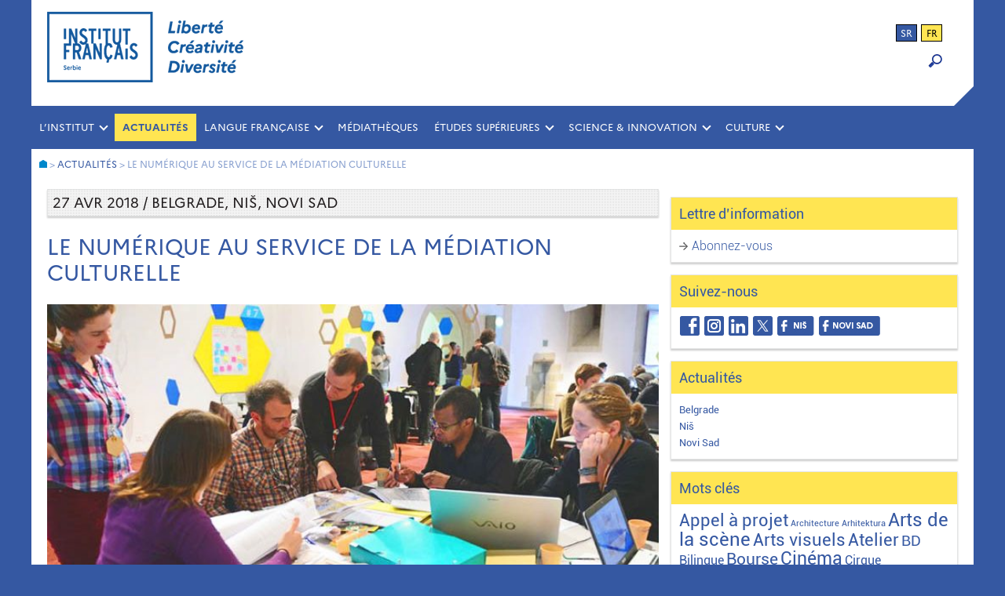

--- FILE ---
content_type: text/html; charset=UTF-8
request_url: http://www.institutfrancais.rs/fr/le-numerique-au-service-de-la-mediation-culturelle/
body_size: 13952
content:

<!DOCTYPE html>
<html lang="fr-FR">
<head>
	<meta name="author" content="Jasmina Konstantinovic">
	<meta charset="UTF-8">
	<meta name="viewport" content="width=device-width,initial-scale=1">
	<title>Institut français de Serbie</title>
	<meta name="keywords" content="institut français, Francuski institut, Belgrade, Serbie, Beograd, Srbija, centre culturel français, francuski kulturni centar, culture, kultura, coopération culturelle, évènements, dogadjaju, desavanja, evenements, francais, langue, francuski jezik, IF, IFS, ucenje francuskog, langue française, cours de langue, casovi francuskog, časovi, stipendije">
	<meta name="description" content="Le numérique au service de la médiation culturelle " />
    <!-- Global site tag (gtag.js) - Google Analytics -->
	<script async src="https://www.googletagmanager.com/gtag/js?id=UA-47177734-1"></script>
	<script>
	  window.dataLayer = window.dataLayer || [];
	  function gtag(){dataLayer.push(arguments);}
	  gtag('js', new Date());
	
	  gtag('config', 'UA-47177734-1');
	</script>
	
	<meta name='robots' content='index, follow, max-image-preview:large, max-snippet:-1, max-video-preview:-1' />
<link rel="alternate" hreflang="fr" href="https://www.institutfrancais.rs/fr/le-numerique-au-service-de-la-mediation-culturelle/" />
<link rel="alternate" hreflang="sr" href="https://www.institutfrancais.rs/digitalna-tehnologija-u-sluzbi-medijacije-u-kulturi/" />
<link rel="alternate" hreflang="x-default" href="https://www.institutfrancais.rs/digitalna-tehnologija-u-sluzbi-medijacije-u-kulturi/" />

	<!-- This site is optimized with the Yoast SEO plugin v26.7 - https://yoast.com/wordpress/plugins/seo/ -->
	<link rel="canonical" href="https://www.institutfrancais.rs/fr/le-numerique-au-service-de-la-mediation-culturelle/" />
	<meta property="og:locale" content="fr_FR" />
	<meta property="og:type" content="article" />
	<meta property="og:title" content="Le numérique au service de la médiation culturelle " />
	<meta property="og:description" content="Des représentants French Tech / Culture visitent Nis, Novi Sad et Belgrade pour échanger avec de futurs partenaires serbes sur les usages du numérique pour la valorisation et la médiation culturelles." />
	<meta property="og:url" content="https://www.institutfrancais.rs/fr/le-numerique-au-service-de-la-mediation-culturelle/" />
	<meta property="og:site_name" content="Institut français de Serbie" />
	<meta property="article:publisher" content="https://www.facebook.com/institutfrancaisdeserbie.beograd" />
	<meta property="article:published_time" content="2019-04-16T12:30:01+00:00" />
	<meta property="og:image" content="https://www.institutfrancais.rs/wp-content/uploads/slika-za-sajt.jpg" />
	<meta property="og:image:width" content="720" />
	<meta property="og:image:height" content="540" />
	<meta property="og:image:type" content="image/jpeg" />
	<meta name="author" content="IFserbie-011" />
	<meta name="twitter:card" content="summary_large_image" />
	<meta name="twitter:creator" content="@IFsrbija" />
	<meta name="twitter:site" content="@IFsrbija" />
	<meta name="twitter:label1" content="Écrit par" />
	<meta name="twitter:data1" content="IFserbie-011" />
	<meta name="twitter:label2" content="Durée de lecture estimée" />
	<meta name="twitter:data2" content="3 minutes" />
	<script type="application/ld+json" class="yoast-schema-graph">{"@context":"https://schema.org","@graph":[{"@type":"Article","@id":"https://www.institutfrancais.rs/fr/le-numerique-au-service-de-la-mediation-culturelle/#article","isPartOf":{"@id":"https://www.institutfrancais.rs/fr/le-numerique-au-service-de-la-mediation-culturelle/"},"author":{"name":"IFserbie-011","@id":"https://www.institutfrancais.rs/fr/#/schema/person/a5b04028bd11f73b3d0c881ac431301d"},"headline":"Le numérique au service de la médiation culturelle ","datePublished":"2019-04-16T12:30:01+00:00","mainEntityOfPage":{"@id":"https://www.institutfrancais.rs/fr/le-numerique-au-service-de-la-mediation-culturelle/"},"wordCount":685,"publisher":{"@id":"https://www.institutfrancais.rs/fr/#organization"},"image":{"@id":"https://www.institutfrancais.rs/fr/le-numerique-au-service-de-la-mediation-culturelle/#primaryimage"},"thumbnailUrl":"https://www.institutfrancais.rs/wp-content/uploads/slika-za-sajt.jpg","keywords":["Sciences","Séminaire"],"articleSection":["Actualités"],"inLanguage":"fr-FR"},{"@type":"WebPage","@id":"https://www.institutfrancais.rs/fr/le-numerique-au-service-de-la-mediation-culturelle/","url":"https://www.institutfrancais.rs/fr/le-numerique-au-service-de-la-mediation-culturelle/","name":"Le numérique au service de la médiation culturelle ","isPartOf":{"@id":"https://www.institutfrancais.rs/fr/#website"},"primaryImageOfPage":{"@id":"https://www.institutfrancais.rs/fr/le-numerique-au-service-de-la-mediation-culturelle/#primaryimage"},"image":{"@id":"https://www.institutfrancais.rs/fr/le-numerique-au-service-de-la-mediation-culturelle/#primaryimage"},"thumbnailUrl":"https://www.institutfrancais.rs/wp-content/uploads/slika-za-sajt.jpg","datePublished":"2019-04-16T12:30:01+00:00","breadcrumb":{"@id":"https://www.institutfrancais.rs/fr/le-numerique-au-service-de-la-mediation-culturelle/#breadcrumb"},"inLanguage":"fr-FR","potentialAction":[{"@type":"ReadAction","target":["https://www.institutfrancais.rs/fr/le-numerique-au-service-de-la-mediation-culturelle/"]}]},{"@type":"ImageObject","inLanguage":"fr-FR","@id":"https://www.institutfrancais.rs/fr/le-numerique-au-service-de-la-mediation-culturelle/#primaryimage","url":"https://www.institutfrancais.rs/wp-content/uploads/slika-za-sajt.jpg","contentUrl":"https://www.institutfrancais.rs/wp-content/uploads/slika-za-sajt.jpg","width":720,"height":540},{"@type":"BreadcrumbList","@id":"https://www.institutfrancais.rs/fr/le-numerique-au-service-de-la-mediation-culturelle/#breadcrumb","itemListElement":[{"@type":"ListItem","position":1,"name":"Home","item":"https://www.institutfrancais.rs/fr/"},{"@type":"ListItem","position":2,"name":"Le numérique au service de la médiation culturelle "}]},{"@type":"WebSite","@id":"https://www.institutfrancais.rs/fr/#website","url":"https://www.institutfrancais.rs/fr/","name":"Institut français de Serbie","description":"Belgrade, Niš, Novi Sad","publisher":{"@id":"https://www.institutfrancais.rs/fr/#organization"},"potentialAction":[{"@type":"SearchAction","target":{"@type":"EntryPoint","urlTemplate":"https://www.institutfrancais.rs/fr/?s={search_term_string}"},"query-input":{"@type":"PropertyValueSpecification","valueRequired":true,"valueName":"search_term_string"}}],"inLanguage":"fr-FR"},{"@type":"Organization","@id":"https://www.institutfrancais.rs/fr/#organization","name":"Institut français de Serbie","url":"https://www.institutfrancais.rs/fr/","logo":{"@type":"ImageObject","inLanguage":"fr-FR","@id":"https://www.institutfrancais.rs/fr/#/schema/logo/image/","url":"http://www.institutfrancais.rs/wp-content/uploads/IFS_FB-Avatar.jpg","contentUrl":"http://www.institutfrancais.rs/wp-content/uploads/IFS_FB-Avatar.jpg","width":750,"height":750,"caption":"Institut français de Serbie"},"image":{"@id":"https://www.institutfrancais.rs/fr/#/schema/logo/image/"},"sameAs":["https://www.facebook.com/institutfrancaisdeserbie.beograd","https://x.com/IFsrbija","https://www.linkedin.com/company/10175115/"]},{"@type":"Person","@id":"https://www.institutfrancais.rs/fr/#/schema/person/a5b04028bd11f73b3d0c881ac431301d","name":"IFserbie-011","image":{"@type":"ImageObject","inLanguage":"fr-FR","@id":"https://www.institutfrancais.rs/fr/#/schema/person/image/","url":"https://secure.gravatar.com/avatar/1b0b274a79b75e7c7c6665f1829c592860bee2c6020ec98d8a3827626a5467e1?s=96&d=mm&r=g","contentUrl":"https://secure.gravatar.com/avatar/1b0b274a79b75e7c7c6665f1829c592860bee2c6020ec98d8a3827626a5467e1?s=96&d=mm&r=g","caption":"IFserbie-011"},"url":"https://www.institutfrancais.rs/fr/author/IFserbie-011/"}]}</script>
	<!-- / Yoast SEO plugin. -->


<link rel="alternate" title="oEmbed (JSON)" type="application/json+oembed" href="https://www.institutfrancais.rs/fr/wp-json/oembed/1.0/embed?url=https%3A%2F%2Fwww.institutfrancais.rs%2Ffr%2Fle-numerique-au-service-de-la-mediation-culturelle%2F" />
<link rel="alternate" title="oEmbed (XML)" type="text/xml+oembed" href="https://www.institutfrancais.rs/fr/wp-json/oembed/1.0/embed?url=https%3A%2F%2Fwww.institutfrancais.rs%2Ffr%2Fle-numerique-au-service-de-la-mediation-culturelle%2F&#038;format=xml" />
<style id='wp-img-auto-sizes-contain-inline-css' type='text/css'>
img:is([sizes=auto i],[sizes^="auto," i]){contain-intrinsic-size:3000px 1500px}
/*# sourceURL=wp-img-auto-sizes-contain-inline-css */
</style>
<style id='wp-emoji-styles-inline-css' type='text/css'>

	img.wp-smiley, img.emoji {
		display: inline !important;
		border: none !important;
		box-shadow: none !important;
		height: 1em !important;
		width: 1em !important;
		margin: 0 0.07em !important;
		vertical-align: -0.1em !important;
		background: none !important;
		padding: 0 !important;
	}
/*# sourceURL=wp-emoji-styles-inline-css */
</style>
<link rel='stylesheet' id='wp-block-library-css' href='http://www.institutfrancais.rs/wp-includes/css/dist/block-library/style.min.css' type='text/css' media='all' />
<style id='global-styles-inline-css' type='text/css'>
:root{--wp--preset--aspect-ratio--square: 1;--wp--preset--aspect-ratio--4-3: 4/3;--wp--preset--aspect-ratio--3-4: 3/4;--wp--preset--aspect-ratio--3-2: 3/2;--wp--preset--aspect-ratio--2-3: 2/3;--wp--preset--aspect-ratio--16-9: 16/9;--wp--preset--aspect-ratio--9-16: 9/16;--wp--preset--color--black: #000000;--wp--preset--color--cyan-bluish-gray: #abb8c3;--wp--preset--color--white: #ffffff;--wp--preset--color--pale-pink: #f78da7;--wp--preset--color--vivid-red: #cf2e2e;--wp--preset--color--luminous-vivid-orange: #ff6900;--wp--preset--color--luminous-vivid-amber: #fcb900;--wp--preset--color--light-green-cyan: #7bdcb5;--wp--preset--color--vivid-green-cyan: #00d084;--wp--preset--color--pale-cyan-blue: #8ed1fc;--wp--preset--color--vivid-cyan-blue: #0693e3;--wp--preset--color--vivid-purple: #9b51e0;--wp--preset--gradient--vivid-cyan-blue-to-vivid-purple: linear-gradient(135deg,rgb(6,147,227) 0%,rgb(155,81,224) 100%);--wp--preset--gradient--light-green-cyan-to-vivid-green-cyan: linear-gradient(135deg,rgb(122,220,180) 0%,rgb(0,208,130) 100%);--wp--preset--gradient--luminous-vivid-amber-to-luminous-vivid-orange: linear-gradient(135deg,rgb(252,185,0) 0%,rgb(255,105,0) 100%);--wp--preset--gradient--luminous-vivid-orange-to-vivid-red: linear-gradient(135deg,rgb(255,105,0) 0%,rgb(207,46,46) 100%);--wp--preset--gradient--very-light-gray-to-cyan-bluish-gray: linear-gradient(135deg,rgb(238,238,238) 0%,rgb(169,184,195) 100%);--wp--preset--gradient--cool-to-warm-spectrum: linear-gradient(135deg,rgb(74,234,220) 0%,rgb(151,120,209) 20%,rgb(207,42,186) 40%,rgb(238,44,130) 60%,rgb(251,105,98) 80%,rgb(254,248,76) 100%);--wp--preset--gradient--blush-light-purple: linear-gradient(135deg,rgb(255,206,236) 0%,rgb(152,150,240) 100%);--wp--preset--gradient--blush-bordeaux: linear-gradient(135deg,rgb(254,205,165) 0%,rgb(254,45,45) 50%,rgb(107,0,62) 100%);--wp--preset--gradient--luminous-dusk: linear-gradient(135deg,rgb(255,203,112) 0%,rgb(199,81,192) 50%,rgb(65,88,208) 100%);--wp--preset--gradient--pale-ocean: linear-gradient(135deg,rgb(255,245,203) 0%,rgb(182,227,212) 50%,rgb(51,167,181) 100%);--wp--preset--gradient--electric-grass: linear-gradient(135deg,rgb(202,248,128) 0%,rgb(113,206,126) 100%);--wp--preset--gradient--midnight: linear-gradient(135deg,rgb(2,3,129) 0%,rgb(40,116,252) 100%);--wp--preset--font-size--small: 13px;--wp--preset--font-size--medium: 20px;--wp--preset--font-size--large: 36px;--wp--preset--font-size--x-large: 42px;--wp--preset--spacing--20: 0.44rem;--wp--preset--spacing--30: 0.67rem;--wp--preset--spacing--40: 1rem;--wp--preset--spacing--50: 1.5rem;--wp--preset--spacing--60: 2.25rem;--wp--preset--spacing--70: 3.38rem;--wp--preset--spacing--80: 5.06rem;--wp--preset--shadow--natural: 6px 6px 9px rgba(0, 0, 0, 0.2);--wp--preset--shadow--deep: 12px 12px 50px rgba(0, 0, 0, 0.4);--wp--preset--shadow--sharp: 6px 6px 0px rgba(0, 0, 0, 0.2);--wp--preset--shadow--outlined: 6px 6px 0px -3px rgb(255, 255, 255), 6px 6px rgb(0, 0, 0);--wp--preset--shadow--crisp: 6px 6px 0px rgb(0, 0, 0);}:where(.is-layout-flex){gap: 0.5em;}:where(.is-layout-grid){gap: 0.5em;}body .is-layout-flex{display: flex;}.is-layout-flex{flex-wrap: wrap;align-items: center;}.is-layout-flex > :is(*, div){margin: 0;}body .is-layout-grid{display: grid;}.is-layout-grid > :is(*, div){margin: 0;}:where(.wp-block-columns.is-layout-flex){gap: 2em;}:where(.wp-block-columns.is-layout-grid){gap: 2em;}:where(.wp-block-post-template.is-layout-flex){gap: 1.25em;}:where(.wp-block-post-template.is-layout-grid){gap: 1.25em;}.has-black-color{color: var(--wp--preset--color--black) !important;}.has-cyan-bluish-gray-color{color: var(--wp--preset--color--cyan-bluish-gray) !important;}.has-white-color{color: var(--wp--preset--color--white) !important;}.has-pale-pink-color{color: var(--wp--preset--color--pale-pink) !important;}.has-vivid-red-color{color: var(--wp--preset--color--vivid-red) !important;}.has-luminous-vivid-orange-color{color: var(--wp--preset--color--luminous-vivid-orange) !important;}.has-luminous-vivid-amber-color{color: var(--wp--preset--color--luminous-vivid-amber) !important;}.has-light-green-cyan-color{color: var(--wp--preset--color--light-green-cyan) !important;}.has-vivid-green-cyan-color{color: var(--wp--preset--color--vivid-green-cyan) !important;}.has-pale-cyan-blue-color{color: var(--wp--preset--color--pale-cyan-blue) !important;}.has-vivid-cyan-blue-color{color: var(--wp--preset--color--vivid-cyan-blue) !important;}.has-vivid-purple-color{color: var(--wp--preset--color--vivid-purple) !important;}.has-black-background-color{background-color: var(--wp--preset--color--black) !important;}.has-cyan-bluish-gray-background-color{background-color: var(--wp--preset--color--cyan-bluish-gray) !important;}.has-white-background-color{background-color: var(--wp--preset--color--white) !important;}.has-pale-pink-background-color{background-color: var(--wp--preset--color--pale-pink) !important;}.has-vivid-red-background-color{background-color: var(--wp--preset--color--vivid-red) !important;}.has-luminous-vivid-orange-background-color{background-color: var(--wp--preset--color--luminous-vivid-orange) !important;}.has-luminous-vivid-amber-background-color{background-color: var(--wp--preset--color--luminous-vivid-amber) !important;}.has-light-green-cyan-background-color{background-color: var(--wp--preset--color--light-green-cyan) !important;}.has-vivid-green-cyan-background-color{background-color: var(--wp--preset--color--vivid-green-cyan) !important;}.has-pale-cyan-blue-background-color{background-color: var(--wp--preset--color--pale-cyan-blue) !important;}.has-vivid-cyan-blue-background-color{background-color: var(--wp--preset--color--vivid-cyan-blue) !important;}.has-vivid-purple-background-color{background-color: var(--wp--preset--color--vivid-purple) !important;}.has-black-border-color{border-color: var(--wp--preset--color--black) !important;}.has-cyan-bluish-gray-border-color{border-color: var(--wp--preset--color--cyan-bluish-gray) !important;}.has-white-border-color{border-color: var(--wp--preset--color--white) !important;}.has-pale-pink-border-color{border-color: var(--wp--preset--color--pale-pink) !important;}.has-vivid-red-border-color{border-color: var(--wp--preset--color--vivid-red) !important;}.has-luminous-vivid-orange-border-color{border-color: var(--wp--preset--color--luminous-vivid-orange) !important;}.has-luminous-vivid-amber-border-color{border-color: var(--wp--preset--color--luminous-vivid-amber) !important;}.has-light-green-cyan-border-color{border-color: var(--wp--preset--color--light-green-cyan) !important;}.has-vivid-green-cyan-border-color{border-color: var(--wp--preset--color--vivid-green-cyan) !important;}.has-pale-cyan-blue-border-color{border-color: var(--wp--preset--color--pale-cyan-blue) !important;}.has-vivid-cyan-blue-border-color{border-color: var(--wp--preset--color--vivid-cyan-blue) !important;}.has-vivid-purple-border-color{border-color: var(--wp--preset--color--vivid-purple) !important;}.has-vivid-cyan-blue-to-vivid-purple-gradient-background{background: var(--wp--preset--gradient--vivid-cyan-blue-to-vivid-purple) !important;}.has-light-green-cyan-to-vivid-green-cyan-gradient-background{background: var(--wp--preset--gradient--light-green-cyan-to-vivid-green-cyan) !important;}.has-luminous-vivid-amber-to-luminous-vivid-orange-gradient-background{background: var(--wp--preset--gradient--luminous-vivid-amber-to-luminous-vivid-orange) !important;}.has-luminous-vivid-orange-to-vivid-red-gradient-background{background: var(--wp--preset--gradient--luminous-vivid-orange-to-vivid-red) !important;}.has-very-light-gray-to-cyan-bluish-gray-gradient-background{background: var(--wp--preset--gradient--very-light-gray-to-cyan-bluish-gray) !important;}.has-cool-to-warm-spectrum-gradient-background{background: var(--wp--preset--gradient--cool-to-warm-spectrum) !important;}.has-blush-light-purple-gradient-background{background: var(--wp--preset--gradient--blush-light-purple) !important;}.has-blush-bordeaux-gradient-background{background: var(--wp--preset--gradient--blush-bordeaux) !important;}.has-luminous-dusk-gradient-background{background: var(--wp--preset--gradient--luminous-dusk) !important;}.has-pale-ocean-gradient-background{background: var(--wp--preset--gradient--pale-ocean) !important;}.has-electric-grass-gradient-background{background: var(--wp--preset--gradient--electric-grass) !important;}.has-midnight-gradient-background{background: var(--wp--preset--gradient--midnight) !important;}.has-small-font-size{font-size: var(--wp--preset--font-size--small) !important;}.has-medium-font-size{font-size: var(--wp--preset--font-size--medium) !important;}.has-large-font-size{font-size: var(--wp--preset--font-size--large) !important;}.has-x-large-font-size{font-size: var(--wp--preset--font-size--x-large) !important;}
/*# sourceURL=global-styles-inline-css */
</style>

<style id='classic-theme-styles-inline-css' type='text/css'>
/*! This file is auto-generated */
.wp-block-button__link{color:#fff;background-color:#32373c;border-radius:9999px;box-shadow:none;text-decoration:none;padding:calc(.667em + 2px) calc(1.333em + 2px);font-size:1.125em}.wp-block-file__button{background:#32373c;color:#fff;text-decoration:none}
/*# sourceURL=/wp-includes/css/classic-themes.min.css */
</style>
<link rel='stylesheet' id='wpml-legacy-horizontal-list-0-css' href='http://www.institutfrancais.rs/wp-content/plugins/sitepress-multilingual-cms/templates/language-switchers/legacy-list-horizontal/style.min.css' type='text/css' media='all' />
<link rel='stylesheet' id='style-css' href='http://www.institutfrancais.rs/wp-content/themes/ifserbie/style.css' type='text/css' media='all' />
<link rel='stylesheet' id='slb_core-css' href='http://www.institutfrancais.rs/wp-content/plugins/simple-lightbox/client/css/app.css' type='text/css' media='all' />
<script type="text/javascript" src="http://www.institutfrancais.rs/wp-includes/js/jquery/jquery.min.js" id="jquery-core-js"></script>
<script type="text/javascript" src="http://www.institutfrancais.rs/wp-includes/js/jquery/jquery-migrate.min.js" id="jquery-migrate-js"></script>
<link rel="https://api.w.org/" href="https://www.institutfrancais.rs/fr/wp-json/" /><link rel="alternate" title="JSON" type="application/json" href="https://www.institutfrancais.rs/fr/wp-json/wp/v2/posts/8785" /><link rel="EditURI" type="application/rsd+xml" title="RSD" href="https://www.institutfrancais.rs/xmlrpc.php?rsd" />
<meta name="generator" content="WordPress 6.9" />
<link rel='shortlink' href='https://www.institutfrancais.rs/fr/?p=8785' />
<meta name="generator" content="WPML ver:4.8.6 stt:4,50;" />
<link rel="icon" href="https://www.institutfrancais.rs/wp-content/uploads/cropped-IF_Favicon-3-2-32x32.png" sizes="32x32" />
<link rel="icon" href="https://www.institutfrancais.rs/wp-content/uploads/cropped-IF_Favicon-3-2-192x192.png" sizes="192x192" />
<link rel="apple-touch-icon" href="https://www.institutfrancais.rs/wp-content/uploads/cropped-IF_Favicon-3-2-180x180.png" />
<meta name="msapplication-TileImage" content="https://www.institutfrancais.rs/wp-content/uploads/cropped-IF_Favicon-3-2-270x270.png" />
<link rel='stylesheet' id='ea-share-count-css' href='http://www.institutfrancais.rs/wp-content/plugins/EA-Share-Count-master/assets/css/share-count.css' type='text/css' media='all' />
</head>

<body class="wp-singular post-template-default single single-post postid-8785 single-format-standard wp-theme-ifserbie metaslider-plugin">
<div id="background">
	<div id="wraper">

		<!--HEADER-->
		<header class="header flex">
			<a href="https://www.institutfrancais.rs/fr/">
				<div class="header-logo"></div>
			</a>
			<div class="header-widget flex1">
				<div id="header_language_list"><ul><li ><a href="https://www.institutfrancais.rs/digitalna-tehnologija-u-sluzbi-medijacije-u-kulturi/">sr</a></li><li class="active">fr</li></ul></div>				<form role="search" method="get" id="searchform"
    class="searchform" action="https://www.institutfrancais.rs/fr/">
    <div class="search-container">
        <label class="screen-reader-text" for="s"></label>
        <input type="text" value="" name="s" id="s" class="type-text"/>
        <input type="submit" id="searchsubmit" value="OK" />
        <input type="hidden" value="post" name="post_type" id="post_type" /> <!-- Pretrazuje samo post type : post -->
    </div>
</form>

<div class="loupe" onclick="myFunction()"><img src="http://www.institutfrancais.rs/wp-content/themes/ifserbie/images/loupe-blue.png"></div>

<script>
function myFunction() {
    var x = document.getElementById("searchform");
    if (x.style.display === "block") {
        x.style.display = "none";
    } else {
        x.style.display = "block";
    }
}
</script>			</div>	
		</header>
		<div class="right-corner"></div><!-- / header -->

		<!--MAIN NAVIGATION-->
		<div class="main-nav clearfix" role="navigation">
			<ul id="menu-primary-menu-links" class="menu"><li id="menu-item-17570" class="menu-item menu-item-type-custom menu-item-object-custom menu-item-has-children menu-item-17570"><a href="#">L&rsquo;INSTITUT</a>
<ul class="sub-menu">
	<li id="menu-item-17295" class="menu-item menu-item-type-post_type menu-item-object-page menu-item-17295"><a href="https://www.institutfrancais.rs/fr/qui-sommes-nous/historique/">Qui sommes-nous ?</a></li>
	<li id="menu-item-23" class="menu-item menu-item-type-post_type menu-item-object-page menu-item-23"><a href="https://www.institutfrancais.rs/fr/qui-sommes-nous/lequipe/">L&rsquo;équipe</a></li>
	<li id="menu-item-20" class="menu-item menu-item-type-post_type menu-item-object-page menu-item-20"><a href="https://www.institutfrancais.rs/fr/qui-sommes-nous/au-service-des-entreprises/">Au service des entreprises</a></li>
	<li id="menu-item-22" class="menu-item menu-item-type-post_type menu-item-object-page menu-item-22"><a href="https://www.institutfrancais.rs/fr/qui-sommes-nous/contacts/">Contacts</a></li>
</ul>
</li>
<li id="menu-item-24" class="menu-item menu-item-type-taxonomy menu-item-object-category current-post-ancestor current-menu-parent current-post-parent menu-item-24"><a href="https://www.institutfrancais.rs/fr/category/agenda/">Actualités</a></li>
<li id="menu-item-17571" class="menu-item menu-item-type-custom menu-item-object-custom menu-item-has-children menu-item-17571"><a href="#">LANGUE FRANÇAISE</a>
<ul class="sub-menu">
	<li id="menu-item-59" class="menu-item menu-item-type-taxonomy menu-item-object-category menu-item-59"><a href="https://www.institutfrancais.rs/fr/category/ecole-de-langue/cours-de-francais/">Cours et ateliers</a></li>
	<li id="menu-item-62" class="menu-item menu-item-type-taxonomy menu-item-object-category menu-item-62"><a href="https://www.institutfrancais.rs/fr/category/ecole-de-langue/diplomes-de-langue/">Diplômes et tests</a></li>
	<li id="menu-item-16830" class="menu-item menu-item-type-taxonomy menu-item-object-category menu-item-16830"><a href="https://www.institutfrancais.rs/fr/category/ecole-de-langue/francais-dans-les-ecoles/">Français dans les écoles</a></li>
	<li id="menu-item-103" class="menu-item menu-item-type-taxonomy menu-item-object-category menu-item-103"><a href="https://www.institutfrancais.rs/fr/category/ecole-de-langue/sejours-en-france/">Séjours en France</a></li>
</ul>
</li>
<li id="menu-item-21477" class="menu-item menu-item-type-taxonomy menu-item-object-category menu-item-21477"><a href="https://www.institutfrancais.rs/fr/category/mediatheques/">MÉDIATHÈQUES</a></li>
<li id="menu-item-17572" class="menu-item menu-item-type-custom menu-item-object-custom menu-item-has-children menu-item-17572"><a href="#">ÉTUDES SUPÉRIEURES</a>
<ul class="sub-menu">
	<li id="menu-item-107" class="menu-item menu-item-type-taxonomy menu-item-object-category menu-item-107"><a href="https://www.institutfrancais.rs/fr/category/eleves-etudiants/etudier-en-france/">Étudier en France</a></li>
	<li id="menu-item-106" class="menu-item menu-item-type-taxonomy menu-item-object-category menu-item-106"><a href="https://www.institutfrancais.rs/fr/category/eleves-etudiants/bourses/">Bourses</a></li>
	<li id="menu-item-2378" class="menu-item menu-item-type-taxonomy menu-item-object-category menu-item-2378"><a href="https://www.institutfrancais.rs/fr/category/eleves-etudiants/partenariats-universitaires/">Partenariats universitaires</a></li>
</ul>
</li>
<li id="menu-item-17573" class="menu-item menu-item-type-custom menu-item-object-custom menu-item-has-children menu-item-17573"><a href="#">SCIENCE &#038; INNOVATION</a>
<ul class="sub-menu">
	<li id="menu-item-718" class="menu-item menu-item-type-taxonomy menu-item-object-category menu-item-718"><a href="https://www.institutfrancais.rs/fr/category/science-partenariat/bourses-de-recherche-scientifique/">Recherche scientifique</a></li>
	<li id="menu-item-811" class="menu-item menu-item-type-taxonomy menu-item-object-category menu-item-811"><a href="https://www.institutfrancais.rs/fr/category/science-partenariat/science-pour-tous/">Promotion de la science</a></li>
</ul>
</li>
<li id="menu-item-17574" class="menu-item menu-item-type-custom menu-item-object-custom menu-item-has-children menu-item-17574"><a href="#">CULTURE</a>
<ul class="sub-menu">
	<li id="menu-item-815" class="menu-item menu-item-type-taxonomy menu-item-object-category menu-item-815"><a href="https://www.institutfrancais.rs/fr/category/culture-professionnels/cinema-partenariat/">Cinéma</a></li>
	<li id="menu-item-20284" class="menu-item menu-item-type-taxonomy menu-item-object-category menu-item-20284"><a href="https://www.institutfrancais.rs/fr/category/culture-professionnels/numerique/">Numérique</a></li>
	<li id="menu-item-20285" class="menu-item menu-item-type-taxonomy menu-item-object-category menu-item-20285"><a href="https://www.institutfrancais.rs/fr/category/culture-professionnels/arts-de-la-scene/">Arts de la scène</a></li>
	<li id="menu-item-814" class="menu-item menu-item-type-taxonomy menu-item-object-category menu-item-814"><a href="https://www.institutfrancais.rs/fr/category/culture-professionnels/scene-partenariat/">Teatroskop</a></li>
	<li id="menu-item-816" class="menu-item menu-item-type-taxonomy menu-item-object-category menu-item-816"><a href="https://www.institutfrancais.rs/fr/category/culture-professionnels/livre-edition-partenariat/">Livre &amp; BD</a></li>
	<li id="menu-item-1225" class="menu-item menu-item-type-taxonomy menu-item-object-category menu-item-1225"><a href="https://www.institutfrancais.rs/fr/category/culture-professionnels/residence-dartistes/">Appels à projet</a></li>
</ul>
</li>
</ul>		</div><!-- / main navigation -->

		<!--MOBILE NAVIGATION-->
		<div class="mobile-nav clearfix" role="navigation">
		<a href="#"><span class="menu-trigger">Menu</span></a>
			<ul id="menu-primary-menu-links-1" class="menu"><li class="menu-item menu-item-type-custom menu-item-object-custom menu-item-has-children menu-item-17570"><a href="#">L&rsquo;INSTITUT</a>
<ul class="sub-menu">
	<li class="menu-item menu-item-type-post_type menu-item-object-page menu-item-17295"><a href="https://www.institutfrancais.rs/fr/qui-sommes-nous/historique/">Qui sommes-nous ?</a></li>
	<li class="menu-item menu-item-type-post_type menu-item-object-page menu-item-23"><a href="https://www.institutfrancais.rs/fr/qui-sommes-nous/lequipe/">L&rsquo;équipe</a></li>
	<li class="menu-item menu-item-type-post_type menu-item-object-page menu-item-20"><a href="https://www.institutfrancais.rs/fr/qui-sommes-nous/au-service-des-entreprises/">Au service des entreprises</a></li>
	<li class="menu-item menu-item-type-post_type menu-item-object-page menu-item-22"><a href="https://www.institutfrancais.rs/fr/qui-sommes-nous/contacts/">Contacts</a></li>
</ul>
</li>
<li class="menu-item menu-item-type-taxonomy menu-item-object-category current-post-ancestor current-menu-parent current-post-parent menu-item-24"><a href="https://www.institutfrancais.rs/fr/category/agenda/">Actualités</a></li>
<li class="menu-item menu-item-type-custom menu-item-object-custom menu-item-has-children menu-item-17571"><a href="#">LANGUE FRANÇAISE</a>
<ul class="sub-menu">
	<li class="menu-item menu-item-type-taxonomy menu-item-object-category menu-item-59"><a href="https://www.institutfrancais.rs/fr/category/ecole-de-langue/cours-de-francais/">Cours et ateliers</a></li>
	<li class="menu-item menu-item-type-taxonomy menu-item-object-category menu-item-62"><a href="https://www.institutfrancais.rs/fr/category/ecole-de-langue/diplomes-de-langue/">Diplômes et tests</a></li>
	<li class="menu-item menu-item-type-taxonomy menu-item-object-category menu-item-16830"><a href="https://www.institutfrancais.rs/fr/category/ecole-de-langue/francais-dans-les-ecoles/">Français dans les écoles</a></li>
	<li class="menu-item menu-item-type-taxonomy menu-item-object-category menu-item-103"><a href="https://www.institutfrancais.rs/fr/category/ecole-de-langue/sejours-en-france/">Séjours en France</a></li>
</ul>
</li>
<li class="menu-item menu-item-type-taxonomy menu-item-object-category menu-item-21477"><a href="https://www.institutfrancais.rs/fr/category/mediatheques/">MÉDIATHÈQUES</a></li>
<li class="menu-item menu-item-type-custom menu-item-object-custom menu-item-has-children menu-item-17572"><a href="#">ÉTUDES SUPÉRIEURES</a>
<ul class="sub-menu">
	<li class="menu-item menu-item-type-taxonomy menu-item-object-category menu-item-107"><a href="https://www.institutfrancais.rs/fr/category/eleves-etudiants/etudier-en-france/">Étudier en France</a></li>
	<li class="menu-item menu-item-type-taxonomy menu-item-object-category menu-item-106"><a href="https://www.institutfrancais.rs/fr/category/eleves-etudiants/bourses/">Bourses</a></li>
	<li class="menu-item menu-item-type-taxonomy menu-item-object-category menu-item-2378"><a href="https://www.institutfrancais.rs/fr/category/eleves-etudiants/partenariats-universitaires/">Partenariats universitaires</a></li>
</ul>
</li>
<li class="menu-item menu-item-type-custom menu-item-object-custom menu-item-has-children menu-item-17573"><a href="#">SCIENCE &#038; INNOVATION</a>
<ul class="sub-menu">
	<li class="menu-item menu-item-type-taxonomy menu-item-object-category menu-item-718"><a href="https://www.institutfrancais.rs/fr/category/science-partenariat/bourses-de-recherche-scientifique/">Recherche scientifique</a></li>
	<li class="menu-item menu-item-type-taxonomy menu-item-object-category menu-item-811"><a href="https://www.institutfrancais.rs/fr/category/science-partenariat/science-pour-tous/">Promotion de la science</a></li>
</ul>
</li>
<li class="menu-item menu-item-type-custom menu-item-object-custom menu-item-has-children menu-item-17574"><a href="#">CULTURE</a>
<ul class="sub-menu">
	<li class="menu-item menu-item-type-taxonomy menu-item-object-category menu-item-815"><a href="https://www.institutfrancais.rs/fr/category/culture-professionnels/cinema-partenariat/">Cinéma</a></li>
	<li class="menu-item menu-item-type-taxonomy menu-item-object-category menu-item-20284"><a href="https://www.institutfrancais.rs/fr/category/culture-professionnels/numerique/">Numérique</a></li>
	<li class="menu-item menu-item-type-taxonomy menu-item-object-category menu-item-20285"><a href="https://www.institutfrancais.rs/fr/category/culture-professionnels/arts-de-la-scene/">Arts de la scène</a></li>
	<li class="menu-item menu-item-type-taxonomy menu-item-object-category menu-item-814"><a href="https://www.institutfrancais.rs/fr/category/culture-professionnels/scene-partenariat/">Teatroskop</a></li>
	<li class="menu-item menu-item-type-taxonomy menu-item-object-category menu-item-816"><a href="https://www.institutfrancais.rs/fr/category/culture-professionnels/livre-edition-partenariat/">Livre &amp; BD</a></li>
	<li class="menu-item menu-item-type-taxonomy menu-item-object-category menu-item-1225"><a href="https://www.institutfrancais.rs/fr/category/culture-professionnels/residence-dartistes/">Appels à projet</a></li>
</ul>
</li>
</ul>		</div><!-- / mobile navigation -->

		<!--Breadcrumbs-->
					<div class="breadcrumbs" typeof="BreadcrumbList" vocab="http://schema.org/">
			    <span property="itemListElement" typeof="ListItem"><a property="item" typeof="WebPage" title="Go to Institut français de Serbie." href="https://www.institutfrancais.rs/fr/" class="home"><span property="name"><img src="http://www.institutfrancais.rs/doc/pict-home-on.png" alt="Home" /><span></a><meta property="position" content="1"></span> &gt; <span property="itemListElement" typeof="ListItem"><a property="item" typeof="WebPage" title="Go to the Actualités category archives." href="https://www.institutfrancais.rs/fr/category/agenda/" class="taxonomy category"><span property="name">Actualités</span></a><meta property="position" content="2"></span> &gt; <span property="itemListElement" typeof="ListItem"><span property="name">Le numérique au service de la médiation culturelle </span><meta property="position" content="3"></span>			</div>
		


		
		

		<!--CONTENT-->
		
		<div class="column-layout container">
			<!--Main-->
			<main class="main-column ">	

				<!--Post-->
				<section>

									<div>
						<div class="titre-gris">
							27 Avr   2018
							 / Belgrade, Niš, Novi Sad  
						</div><!-- date -->

						<h2>Le numérique au service de la médiation culturelle </h2> 
						<div class="banner-image"><img width="720" height="400" src="https://www.institutfrancais.rs/wp-content/uploads/slika-za-sajt-720x400.jpg" class="attachment-banner-image size-banner-image wp-post-image" alt="" decoding="async" fetchpriority="high" /></div>
						
						<p><span class="sous-titre">Le numérique au service de la médiation culturelle : la French Tech Culture en Serbie</span></p>
<p><em>Des représentants French Tech / Culture visitent Nis, Novi Sad et Belgrade pour échanger avec de futurs partenaires serbes sur les usages du numérique pour la valorisation et la médiation culturelles. </em></p>
<p>Après l’édition 2017 du programme <a href="http://www.institutfrancais.com/fr/actualites/novembre-numerique-2017" target="_blank" rel="noopener noreferrer">Novembre Numérique</a>, l&rsquo;Institut français de Serbie accompagne les collectivités et acteurs culturels serbes sur les nouveaux usages du numérique en matière de médiation culturelle.</p>
<p>La vivacité de l&rsquo;écosystème numérique culturel dans le sud-est de la France (Arles/Aix/Avignon) n’est plus à démontrer : le <a href="http://industries-culturelles-patrimoines.fr/" target="_blank" rel="noopener noreferrer">Pôle Industries culturelles et patrimoines de la ville d’Arles</a> constitue l’unique cluster européen centré sur ce sujet. Arles est déjà engagée avec Niš dans un projet triennal de coopération décentralisée, avec l’appui de l’Institut Français de Serbie et de son antenne de Niš et le service de coopération de l’Ambassade de France en Serbie. Capitalisant sur cette dynamique, et à partir d’un recensement précis des besoins de nos partenaires en Serbie, les équipes locales ont organisé la <a href="https://www.institutfrancais.rs/fr/turneja-french-tech-culture/">Tournée French Tech Culture</a> à Novi Sad, Niš et Belgrade entre le 24 et le 27 avril 2018.</p>
<p>Le Délégué général du pôle, labellisé « <a href="http://frenchtechculture.fr/" target="_blank" rel="noopener noreferrer">French Tech Culture</a> », Monsieur Gilles Martinet et Madame Madgalena Lataillade, chargée de mission, se sont ainsi rendus en Serbie et ont rencontré les partenaires culturels de l’Institut français à Niš, Novi Sad et Belgrade.</p>
<p>A Novi Sad, ils ont rencontré la <a href="http://novisad2021.rs" target="_blank" rel="noopener noreferrer">Fondation Novi Sad 2021</a> et la <a href="http://www.galerijamaticesrpske.rs/en/index.html" target="_blank" rel="noopener noreferrer">Galerie de la Matica srpska</a> pionnière en Serbie en matière de médiation culturelle.</p>
<p>Niš développe une approche intégrée unique en Serbie, impliquant acteurs universitaires (<a href="https://www.ni.ac.rs/en/faculties/faculty-of-electronic-engineering" target="_blank" rel="noopener noreferrer">Faculté d’électronique</a>), privés et institutionnels des technologies numériques. Lors de ces rencontres les intervenants ont comparé les technologies que les étudiants et chercheurs utilisent pour développer leurs applications. La création d’un Master liant la médiation culturelle et les arts digitaux pourrait être une piste de développement après cette visite. Cette rencontre s’est clôturée par une conférence sur l’utilisation des nouvelles technologies dans la médiation culturelle et notamment en matière de recherches archéologiques.</p>
<p>A Belgrade, un échange de vues informel a été organisé avec les principaux partenaires de l’Institut français de Serbie : <a href="http://www.skgo.org/" target="_blank" rel="noopener noreferrer">Conférence permanente des villes et municipalités</a> de Serbie, <a href="http://www.kultura.gov.rs/en" target="_blank" rel="noopener noreferrer">Ministère de la Culture</a>, <a href="http://www.narodnimuzej.rs/en/" target="_blank" rel="noopener noreferrer">Musée National</a>, <a href="http://www.cpn.rs/artandscience/" target="_blank" rel="noopener noreferrer">Centre de Promotion des Sciences</a>, en charge de la chaire ART+SCIENCE, <a href="http://www.arts.bg.ac.rs/en/" target="_blank" rel="noopener noreferrer">Université des Arts de Belgrade</a> et cluster « <a href="https://www.dsi.rs/en/" target="_blank" rel="noopener noreferrer">Digital Serbia</a> ». La rencontre a permis aux acteurs serbes de se rencontrer pour la première fois, tout en prenant connaissance des activités du Pôle pour identifier et proposer des pistes de travail pour une coopération renforcée avec les acteurs numériques français.</p>
<p>Magdalena Lataillade et Gilles Martinet ont également rencontré des représentants de la <a href="http://www.shareconference.net/sh" target="_blank" rel="noopener noreferrer">Fondation SHARE</a> et visité l’espace de collaboration <a href="http://novaiskra.com/" target="_blank" rel="noopener noreferrer">Nova Iskra</a>, 1<sup>er</sup> hub numérique de Serbie connectant numérique et culture. Une réflexion sur l’amélioration de la plateforme de mutualisation <a href="http://www.archeomed.fr/" target="_blank" rel="noopener noreferrer">Archeomed</a> &#8211; hub d’innovation dédié aux métiers de la culture et des patrimoines porté par le Pôle Culture et Patrimoine d’Arles, a été lancée à cette occasion.</p>
<p>Suite à cette mission, M. Martinet a été approché pour participer à une conférence sur la valorisation du patrimoine à destination des collectivités locales, et des acteurs de la vie culturelle en juin, par le bureau national du programme Europe créative. La Ville de Nis et le Pôle Industries culturelles et patrimoines de la Ville d’Arles vont également répondre à l’appel à projet triennal de la Délégation pour l’action extérieure des collectivités territoriales afin de poursuivre et intensifier leurs échanges sur le numérique dans la valorisation du patrimoine.</p>
						
						<div class="post-meta"><a href="https://www.institutfrancais.rs/fr/tag/sciences/" rel="tag">Sciences</a>, <a href="https://www.institutfrancais.rs/fr/tag/seminaire/" rel="tag">Séminaire</a></div><!-- tags -->
					</div>				
					
						
				</section>

				<!--INFO BOX-->	
								<!-- END Info Box-->

				<!--EA Share Buttons-->
				<div class="share"><div class="ea-share-count-wrap "><a href="https://www.facebook.com/sharer/sharer.php?u=https://www.institutfrancais.rs/fr/le-numerique-au-service-de-la-mediation-culturelle/&display=popup&ref=plugin&src=share_button" title="Share on Facebook"  target="_blank"  class="ea-share-count-button style-fancy ea-share-no-count facebook_shares" data-postid="8785"><span class="ea-share-count-icon-label"><i class="ea-share-count-icon easc-icon-facebook"></i><span class="ea-share-count-label">Share</span></span></a><a href="http://www.facebook.com/plugins/like.php?href=https://www.institutfrancais.rs/fr/le-numerique-au-service-de-la-mediation-culturelle/" title="Like on Facebook"  target="_blank"  class="ea-share-count-button style-fancy ea-share-no-count facebook_likes" data-postid="8785"><span class="ea-share-count-icon-label"><i class="ea-share-count-icon easc-icon-facebook"></i><span class="ea-share-count-label">Like</span></span></a><a href="https://twitter.com/share?url=https://www.institutfrancais.rs/fr/le-numerique-au-service-de-la-mediation-culturelle/&text=Le numérique au service de la médiation culturelle " title="Share on Twitter"  target="_blank"  class="ea-share-count-button style-fancy ea-share-no-count twitter" data-postid="8785"><span class="ea-share-count-icon-label"><i class="ea-share-count-icon easc-icon-twitter"></i><span class="ea-share-count-label">Tweet</span></span></a></div></div>
				<!--END EA Share Buttons-->
				
			</main><!--.main-column-->

			

<!--SIDEBAR-->
<div class="separator"></div>
<div class="sidebar">	
	<div class="aside-container">

		<div class="widget-item"><h2 class="widgettitle">Lettre d&rsquo;information</h2>
			<div class="textwidget"><p><a class="lien" href="https://landing.mailerlite.com/webforms/landing/c1i2g5" target="_blank" rel="noopener">Abonnez-vous</a></p>
</div>
		</div><div class="widget-item"><h2 class="widgettitle">Suivez-nous</h2>
			<div class="textwidget"><p><a href="https://www.facebook.com/institutfrancaisdeserbie.beograd" target="_blank" rel="noopener"> <img decoding="async" src="http://institutfrancais.rs/doc/FB-2.jpg" /></a> <a href="https://www.instagram.com/ifsrbija/" target="_blank" rel="noopener"><img decoding="async" src="http://institutfrancais.rs/doc/instagram.jpg" /></a> <a href="https://www.linkedin.com/company/10175115" target="_blank" rel="noopener"><img decoding="async" src="http://institutfrancais.rs/doc/LinkedIn-2.jpg" /></a> <a href="https://twitter.com/IFsrbija" target="_blank" rel="noopener"><img decoding="async" src="http://institutfrancais.rs/doc/X-2.jpg" /></a> <a href="https://www.facebook.com/institutfrancais.nis" target="_blank" rel="noopener"><img decoding="async" src="http://institutfrancais.rs/doc/FB-Nis_m.jpg" /></a> <a href="https://www.facebook.com/IFSNoviSad" target="_blank" rel="noopener"><img decoding="async" src="http://institutfrancais.rs/doc/FB-NS_m.jpg" /></a></p>
</div>
		</div><div class="widget-item"><h2 class="widgettitle">Actualités</h2>
<div class="menu-sidebar-agenda-container"><ul id="menu-sidebar-agenda" class="menu"><li id="menu-item-64" class="menu-item menu-item-type-taxonomy menu-item-object-category menu-item-64"><a href="https://www.institutfrancais.rs/fr/category/agenda/belgrade/">Belgrade</a></li>
<li id="menu-item-66" class="menu-item menu-item-type-taxonomy menu-item-object-category menu-item-66"><a href="https://www.institutfrancais.rs/fr/category/agenda/nis/">Niš</a></li>
<li id="menu-item-65" class="menu-item menu-item-type-taxonomy menu-item-object-category menu-item-65"><a href="https://www.institutfrancais.rs/fr/category/agenda/novi-sad/">Novi Sad</a></li>
</ul></div></div><div class="widget-item"><h2 class="widgettitle">Mots clés</h2>
<div class="tagcloud"><a href="https://www.institutfrancais.rs/fr/tag/appelaprojet/" class="tag-cloud-link tag-link-89 tag-link-position-1" style="font-size: 16.522167487685pt;" aria-label="Appel à projet (106 éléments)">Appel à projet</a>
<a href="https://www.institutfrancais.rs/fr/tag/architecture/" class="tag-cloud-link tag-link-405 tag-link-position-2" style="font-size: 8pt;" aria-label="Architecture (1 élément)">Architecture</a>
<a href="https://www.institutfrancais.rs/fr/tag/arhitektura-fr/" class="tag-cloud-link tag-link-404 tag-link-position-3" style="font-size: 8pt;" aria-label="Arhitektura (1 élément)">Arhitektura</a>
<a href="https://www.institutfrancais.rs/fr/tag/artsdelascene/" class="tag-cloud-link tag-link-78 tag-link-position-4" style="font-size: 18pt;" aria-label="Arts de la scène (211 éléments)">Arts de la scène</a>
<a href="https://www.institutfrancais.rs/fr/tag/artsvisuels/" class="tag-cloud-link tag-link-73 tag-link-position-5" style="font-size: 16.374384236453pt;" aria-label="Arts visuels (98 éléments)">Arts visuels</a>
<a href="https://www.institutfrancais.rs/fr/tag/atelier/" class="tag-cloud-link tag-link-227 tag-link-position-6" style="font-size: 16.226600985222pt;" aria-label="Atelier (92 éléments)">Atelier</a>
<a href="https://www.institutfrancais.rs/fr/tag/bd/" class="tag-cloud-link tag-link-217 tag-link-position-7" style="font-size: 14.206896551724pt;" aria-label="BD (35 éléments)">BD</a>
<a href="https://www.institutfrancais.rs/fr/tag/bilingue/" class="tag-cloud-link tag-link-230 tag-link-position-8" style="font-size: 11.990147783251pt;" aria-label="Bilingue (12 éléments)">Bilingue</a>
<a href="https://www.institutfrancais.rs/fr/tag/bourse/" class="tag-cloud-link tag-link-64 tag-link-position-9" style="font-size: 15.389162561576pt;" aria-label="Bourse (62 éléments)">Bourse</a>
<a href="https://www.institutfrancais.rs/fr/tag/cinema/" class="tag-cloud-link tag-link-67 tag-link-position-10" style="font-size: 17.310344827586pt;" aria-label="Cinéma (155 éléments)">Cinéma</a>
<a href="https://www.institutfrancais.rs/fr/tag/cirque/" class="tag-cloud-link tag-link-340 tag-link-position-11" style="font-size: 12.187192118227pt;" aria-label="Cirque (13 éléments)">Cirque</a>
<a href="https://www.institutfrancais.rs/fr/tag/conference/" class="tag-cloud-link tag-link-329 tag-link-position-12" style="font-size: 13.12315270936pt;" aria-label="Conférence (21 éléments)">Conférence</a>
<a href="https://www.institutfrancais.rs/fr/tag/cours/" class="tag-cloud-link tag-link-62 tag-link-position-13" style="font-size: 12.827586206897pt;" aria-label="Cours (18 éléments)">Cours</a>
<a href="https://www.institutfrancais.rs/fr/tag/danse/" class="tag-cloud-link tag-link-273 tag-link-position-14" style="font-size: 14.650246305419pt;" aria-label="Danse (44 éléments)">Danse</a>
<a href="https://www.institutfrancais.rs/fr/tag/diplome/" class="tag-cloud-link tag-link-106 tag-link-position-15" style="font-size: 11.448275862069pt;" aria-label="Diplôme (9 éléments)">Diplôme</a>
<a href="https://www.institutfrancais.rs/fr/tag/debat/" class="tag-cloud-link tag-link-76 tag-link-position-16" style="font-size: 17.162561576355pt;" aria-label="Débat (142 éléments)">Débat</a>
<a href="https://www.institutfrancais.rs/fr/tag/developpement-durable/" class="tag-cloud-link tag-link-237 tag-link-position-17" style="font-size: 13.812807881773pt;" aria-label="Développement durable (29 éléments)">Développement durable</a>
<a href="https://www.institutfrancais.rs/fr/tag/education/" class="tag-cloud-link tag-link-61 tag-link-position-18" style="font-size: 15.487684729064pt;" aria-label="Education (65 éléments)">Education</a>
<a href="https://www.institutfrancais.rs/fr/tag/egalite/" class="tag-cloud-link tag-link-233 tag-link-position-19" style="font-size: 13.12315270936pt;" aria-label="Egalité (21 éléments)">Egalité</a>
<a href="https://www.institutfrancais.rs/fr/tag/enfants/" class="tag-cloud-link tag-link-75 tag-link-position-20" style="font-size: 16.620689655172pt;" aria-label="Enfants (110 éléments)">Enfants</a>
<a href="https://www.institutfrancais.rs/fr/tag/etudesenfrance/" class="tag-cloud-link tag-link-65 tag-link-position-21" style="font-size: 14.699507389163pt;" aria-label="Etudes en France (45 éléments)">Etudes en France</a>
<a href="https://www.institutfrancais.rs/fr/tag/europe/" class="tag-cloud-link tag-link-242 tag-link-position-22" style="font-size: 11.84236453202pt;" aria-label="Europe (11 éléments)">Europe</a>
<a href="https://www.institutfrancais.rs/fr/tag/exposition/" class="tag-cloud-link tag-link-72 tag-link-position-23" style="font-size: 16.669950738916pt;" aria-label="Exposition (113 éléments)">Exposition</a>
<a href="https://www.institutfrancais.rs/fr/tag/francophonie/" class="tag-cloud-link tag-link-79 tag-link-position-24" style="font-size: 16.817733990148pt;" aria-label="Francophonie (123 éléments)">Francophonie</a>
<a href="https://www.institutfrancais.rs/fr/tag/gastronimie/" class="tag-cloud-link tag-link-417 tag-link-position-25" style="font-size: 8pt;" aria-label="Gastronimie (1 élément)">Gastronimie</a>
<a href="https://www.institutfrancais.rs/fr/tag/gastronomija-fr/" class="tag-cloud-link tag-link-416 tag-link-position-26" style="font-size: 8pt;" aria-label="Gastronomija (1 élément)">Gastronomija</a>
<a href="https://www.institutfrancais.rs/fr/tag/jeunesse/" class="tag-cloud-link tag-link-224 tag-link-position-27" style="font-size: 14.600985221675pt;" aria-label="Jeunesse (43 éléments)">Jeunesse</a>
<a href="https://www.institutfrancais.rs/fr/tag/jeux-de-societe/" class="tag-cloud-link tag-link-414 tag-link-position-28" style="font-size: 10.364532019704pt;" aria-label="jeux de société (5 éléments)">jeux de société</a>
<a href="https://www.institutfrancais.rs/fr/tag/jeux-video/" class="tag-cloud-link tag-link-289 tag-link-position-29" style="font-size: 11.84236453202pt;" aria-label="Jeux vidéo (11 éléments)">Jeux vidéo</a>
<a href="https://www.institutfrancais.rs/fr/tag/langue-francaise/" class="tag-cloud-link tag-link-108 tag-link-position-30" style="font-size: 17.556650246305pt;" aria-label="Langue française (171 éléments)">Langue française</a>
<a href="https://www.institutfrancais.rs/fr/tag/livre/" class="tag-cloud-link tag-link-109 tag-link-position-31" style="font-size: 16.817733990148pt;" aria-label="Livre (121 éléments)">Livre</a>
<a href="https://www.institutfrancais.rs/fr/tag/marionnette/" class="tag-cloud-link tag-link-392 tag-link-position-32" style="font-size: 9.4778325123153pt;" aria-label="Marionnette (3 éléments)">Marionnette</a>
<a href="https://www.institutfrancais.rs/fr/tag/musique/" class="tag-cloud-link tag-link-397 tag-link-position-33" style="font-size: 8.8866995073892pt;" aria-label="Musique (2 éléments)">Musique</a>
<a href="https://www.institutfrancais.rs/fr/tag/musiques/" class="tag-cloud-link tag-link-81 tag-link-position-34" style="font-size: 15.832512315271pt;" aria-label="Musiques (76 éléments)">Musiques</a>
<a href="https://www.institutfrancais.rs/fr/tag/mediatheque/" class="tag-cloud-link tag-link-66 tag-link-position-35" style="font-size: 14.600985221675pt;" aria-label="Médiathèque (43 éléments)">Médiathèque</a>
<a href="https://www.institutfrancais.rs/fr/tag/numerique/" class="tag-cloud-link tag-link-281 tag-link-position-36" style="font-size: 14.748768472906pt;" aria-label="Numérique (46 éléments)">Numérique</a>
<a href="https://www.institutfrancais.rs/fr/tag/photo/" class="tag-cloud-link tag-link-110 tag-link-position-37" style="font-size: 13.665024630542pt;" aria-label="Photo (27 éléments)">Photo</a>
<a href="https://www.institutfrancais.rs/fr/tag/photographie/" class="tag-cloud-link tag-link-393 tag-link-position-38" style="font-size: 8pt;" aria-label="Photographie (1 élément)">Photographie</a>
<a href="https://www.institutfrancais.rs/fr/tag/poziv-za-ucesce-fr/" class="tag-cloud-link tag-link-409 tag-link-position-39" style="font-size: 8.8866995073892pt;" aria-label="Poziv za učešće (2 éléments)">Poziv za učešće</a>
<a href="https://www.institutfrancais.rs/fr/tag/sciences/" class="tag-cloud-link tag-link-90 tag-link-position-40" style="font-size: 15.881773399015pt;" aria-label="Sciences (79 éléments)">Sciences</a>
<a href="https://www.institutfrancais.rs/fr/tag/sport/" class="tag-cloud-link tag-link-219 tag-link-position-41" style="font-size: 12.729064039409pt;" aria-label="Sport (17 éléments)">Sport</a>
<a href="https://www.institutfrancais.rs/fr/tag/sports/" class="tag-cloud-link tag-link-206 tag-link-position-42" style="font-size: 12.827586206897pt;" aria-label="Sports (18 éléments)">Sports</a>
<a href="https://www.institutfrancais.rs/fr/tag/street-art/" class="tag-cloud-link tag-link-235 tag-link-position-43" style="font-size: 12.581280788177pt;" aria-label="Street-art (16 éléments)">Street-art</a>
<a href="https://www.institutfrancais.rs/fr/tag/seminaire/" class="tag-cloud-link tag-link-107 tag-link-position-44" style="font-size: 11.84236453202pt;" aria-label="Séminaire (11 éléments)">Séminaire</a>
<a href="https://www.institutfrancais.rs/fr/tag/theatre/" class="tag-cloud-link tag-link-395 tag-link-position-45" style="font-size: 9.9704433497537pt;" aria-label="Théâtre (4 éléments)">Théâtre</a></div>
</div><div class="widget-item"><h2 class="widgettitle">Groupe des fonctionnaires francophones</h2>
			<div class="textwidget"><p><img decoding="async" class="alignnone size-full wp-image-15582" src="http://www.institutfrancais.rs/wp-content/uploads/GFDS-logo2-scaled.jpg" /></p>
<p>Si vous parlez français et travaillez au sein de l’administration serbe, rejoignez le groupe des fonctionnaires francophones !<br />
<a class="savoir" href="https://www.institutfrancais.rs/fr/info/rejoignez-le-groupe-des-fonctionnaires-francophones/">En savoir +</a></p>
</div>
		</div>
	</div>
</div>

		
		</div><!--column-layout-->
		<div class="left-corner"></div>


<!--FOOTER-->
		<footer class="footer-container">
			<div class="footer-logo">
				<a href="https://www.institutfrancais.rs/fr/"><img src="http://www.institutfrancais.rs/wp-content/themes/ifserbie/images/IFS-footer-3.png" alt="Institut français de Serbie"></a>
			</div>	
			<div class="footer-block">
				<div class="widget-item"><h2 class="widgettitle">Partenaires</h2>
<div class="menu-footer-partenaires-container"><ul id="menu-footer-partenaires" class="menu"><li id="menu-item-70" class="menu-item menu-item-type-custom menu-item-object-custom menu-item-70"><a target="_blank" href="http://www.serbie.campusfrance.org">Campus France Serbie</a></li>
<li id="menu-item-73" class="menu-item menu-item-type-custom menu-item-object-custom menu-item-73"><a target="_blank" href="http://europe.tv5monde.com/fr">TV5Monde</a></li>
<li id="menu-item-74" class="menu-item menu-item-type-custom menu-item-object-custom menu-item-74"><a target="_blank" href="http://www.ambafrance-srb.org/">Ambassade de France en Serbie</a></li>
<li id="menu-item-75" class="menu-item menu-item-type-custom menu-item-object-custom menu-item-75"><a target="_blank" href="https://www.facebook.com/EUNICSrbija/">Eunic Serbie</a></li>
<li id="menu-item-76" class="menu-item menu-item-type-custom menu-item-object-custom menu-item-76"><a target="_blank" href="http://www.efb.rs">École française de Belgrade</a></li>
<li id="menu-item-11360" class="menu-item menu-item-type-custom menu-item-object-custom menu-item-11360"><a target="_blank" href="https://fle.fr/">Agence de promotion du FLE</a></li>
</ul></div></div><div class="widget-item"><h2 class="widgettitle">Plateformes numériques</h2>
<div class="menu-footer-if-numerique-container"><ul id="menu-footer-if-numerique" class="menu"><li id="menu-item-83" class="menu-item menu-item-type-custom menu-item-object-custom menu-item-83"><a target="_blank" href="http://www.culturetheque.com/">Culturethèque</a></li>
<li id="menu-item-77" class="menu-item menu-item-type-custom menu-item-object-custom menu-item-77"><a target="_blank" href="http://www.institutfrancais.com/">Institut français Paris</a></li>
<li id="menu-item-79" class="menu-item menu-item-type-custom menu-item-object-custom menu-item-79"><a target="_blank" href="http://ifcinema.institutfrancais.com/fr/">IFcinéma</a></li>
<li id="menu-item-78" class="menu-item menu-item-type-custom menu-item-object-custom menu-item-78"><a target="_blank" href="http://ifprog.institutfrancais.com/fr/login">IFprog</a></li>
<li id="menu-item-2754" class="menu-item menu-item-type-custom menu-item-object-custom menu-item-2754"><a target="_blank" href="https://www.ifprofs.org/">IFprofs</a></li>
<li id="menu-item-81" class="menu-item menu-item-type-custom menu-item-object-custom menu-item-81"><a target="_blank" href="http://www.institutfrancais.com/fr/ifmobile-pour-smartphones-et-tablettes">IFmobile</a></li>
</ul></div></div><div class="widget-item"><h2 class="widgettitle">Infos</h2>
<div class="menu-footer-infos-container"><ul id="menu-footer-infos" class="menu"><li id="menu-item-85" class="menu-item menu-item-type-post_type menu-item-object-page menu-item-85"><a href="https://www.institutfrancais.rs/fr/qui-sommes-nous/contacts/">Contacts</a></li>
<li id="menu-item-84" class="menu-item menu-item-type-post_type menu-item-object-page menu-item-84"><a href="https://www.institutfrancais.rs/fr/archives/">Archives</a></li>
<li id="menu-item-5665" class="menu-item menu-item-type-post_type menu-item-object-page menu-item-5665"><a href="https://www.institutfrancais.rs/fr/telechargement-du-logo-ifs/">Téléchargement du logo IFS</a></li>
<li id="menu-item-16796" class="menu-item menu-item-type-custom menu-item-object-custom menu-item-16796"><a href="http://www.institutfrancais.rs/prostor/fr/01.html">Plan d’espace d&rsquo;expositions</a></li>
</ul></div></div>			</div>
		</footer>
			
	</div><!--#wraper-->
</div><!--#background-->
<script type="speculationrules">
{"prefetch":[{"source":"document","where":{"and":[{"href_matches":"/fr/*"},{"not":{"href_matches":["/wp-*.php","/wp-admin/*","/wp-content/uploads/*","/wp-content/*","/wp-content/plugins/*","/wp-content/themes/ifserbie/*","/fr/*\\?(.+)"]}},{"not":{"selector_matches":"a[rel~=\"nofollow\"]"}},{"not":{"selector_matches":".no-prefetch, .no-prefetch a"}}]},"eagerness":"conservative"}]}
</script>
<script type="text/javascript" src="http://www.institutfrancais.rs/wp-content/themes/ifserbie/js/script.js" id="custom-script-js"></script>
<script type="text/javascript" src="http://www.institutfrancais.rs/wp-content/plugins/EA-Share-Count-master/assets/js/share-count.js" id="ea-share-count-js"></script>
<script id="wp-emoji-settings" type="application/json">
{"baseUrl":"https://s.w.org/images/core/emoji/17.0.2/72x72/","ext":".png","svgUrl":"https://s.w.org/images/core/emoji/17.0.2/svg/","svgExt":".svg","source":{"concatemoji":"http://www.institutfrancais.rs/wp-includes/js/wp-emoji-release.min.js"}}
</script>
<script type="module">
/* <![CDATA[ */
/*! This file is auto-generated */
const a=JSON.parse(document.getElementById("wp-emoji-settings").textContent),o=(window._wpemojiSettings=a,"wpEmojiSettingsSupports"),s=["flag","emoji"];function i(e){try{var t={supportTests:e,timestamp:(new Date).valueOf()};sessionStorage.setItem(o,JSON.stringify(t))}catch(e){}}function c(e,t,n){e.clearRect(0,0,e.canvas.width,e.canvas.height),e.fillText(t,0,0);t=new Uint32Array(e.getImageData(0,0,e.canvas.width,e.canvas.height).data);e.clearRect(0,0,e.canvas.width,e.canvas.height),e.fillText(n,0,0);const a=new Uint32Array(e.getImageData(0,0,e.canvas.width,e.canvas.height).data);return t.every((e,t)=>e===a[t])}function p(e,t){e.clearRect(0,0,e.canvas.width,e.canvas.height),e.fillText(t,0,0);var n=e.getImageData(16,16,1,1);for(let e=0;e<n.data.length;e++)if(0!==n.data[e])return!1;return!0}function u(e,t,n,a){switch(t){case"flag":return n(e,"\ud83c\udff3\ufe0f\u200d\u26a7\ufe0f","\ud83c\udff3\ufe0f\u200b\u26a7\ufe0f")?!1:!n(e,"\ud83c\udde8\ud83c\uddf6","\ud83c\udde8\u200b\ud83c\uddf6")&&!n(e,"\ud83c\udff4\udb40\udc67\udb40\udc62\udb40\udc65\udb40\udc6e\udb40\udc67\udb40\udc7f","\ud83c\udff4\u200b\udb40\udc67\u200b\udb40\udc62\u200b\udb40\udc65\u200b\udb40\udc6e\u200b\udb40\udc67\u200b\udb40\udc7f");case"emoji":return!a(e,"\ud83e\u1fac8")}return!1}function f(e,t,n,a){let r;const o=(r="undefined"!=typeof WorkerGlobalScope&&self instanceof WorkerGlobalScope?new OffscreenCanvas(300,150):document.createElement("canvas")).getContext("2d",{willReadFrequently:!0}),s=(o.textBaseline="top",o.font="600 32px Arial",{});return e.forEach(e=>{s[e]=t(o,e,n,a)}),s}function r(e){var t=document.createElement("script");t.src=e,t.defer=!0,document.head.appendChild(t)}a.supports={everything:!0,everythingExceptFlag:!0},new Promise(t=>{let n=function(){try{var e=JSON.parse(sessionStorage.getItem(o));if("object"==typeof e&&"number"==typeof e.timestamp&&(new Date).valueOf()<e.timestamp+604800&&"object"==typeof e.supportTests)return e.supportTests}catch(e){}return null}();if(!n){if("undefined"!=typeof Worker&&"undefined"!=typeof OffscreenCanvas&&"undefined"!=typeof URL&&URL.createObjectURL&&"undefined"!=typeof Blob)try{var e="postMessage("+f.toString()+"("+[JSON.stringify(s),u.toString(),c.toString(),p.toString()].join(",")+"));",a=new Blob([e],{type:"text/javascript"});const r=new Worker(URL.createObjectURL(a),{name:"wpTestEmojiSupports"});return void(r.onmessage=e=>{i(n=e.data),r.terminate(),t(n)})}catch(e){}i(n=f(s,u,c,p))}t(n)}).then(e=>{for(const n in e)a.supports[n]=e[n],a.supports.everything=a.supports.everything&&a.supports[n],"flag"!==n&&(a.supports.everythingExceptFlag=a.supports.everythingExceptFlag&&a.supports[n]);var t;a.supports.everythingExceptFlag=a.supports.everythingExceptFlag&&!a.supports.flag,a.supports.everything||((t=a.source||{}).concatemoji?r(t.concatemoji):t.wpemoji&&t.twemoji&&(r(t.twemoji),r(t.wpemoji)))});
//# sourceURL=http://www.institutfrancais.rs/wp-includes/js/wp-emoji-loader.min.js
/* ]]> */
</script>
<script type="text/javascript" id="slb_context">/* <![CDATA[ */if ( !!window.jQuery ) {(function($){$(document).ready(function(){if ( !!window.SLB ) { {$.extend(SLB, {"context":["public","user_guest"]});} }})})(jQuery);}/* ]]> */</script>
</body>
</html>


